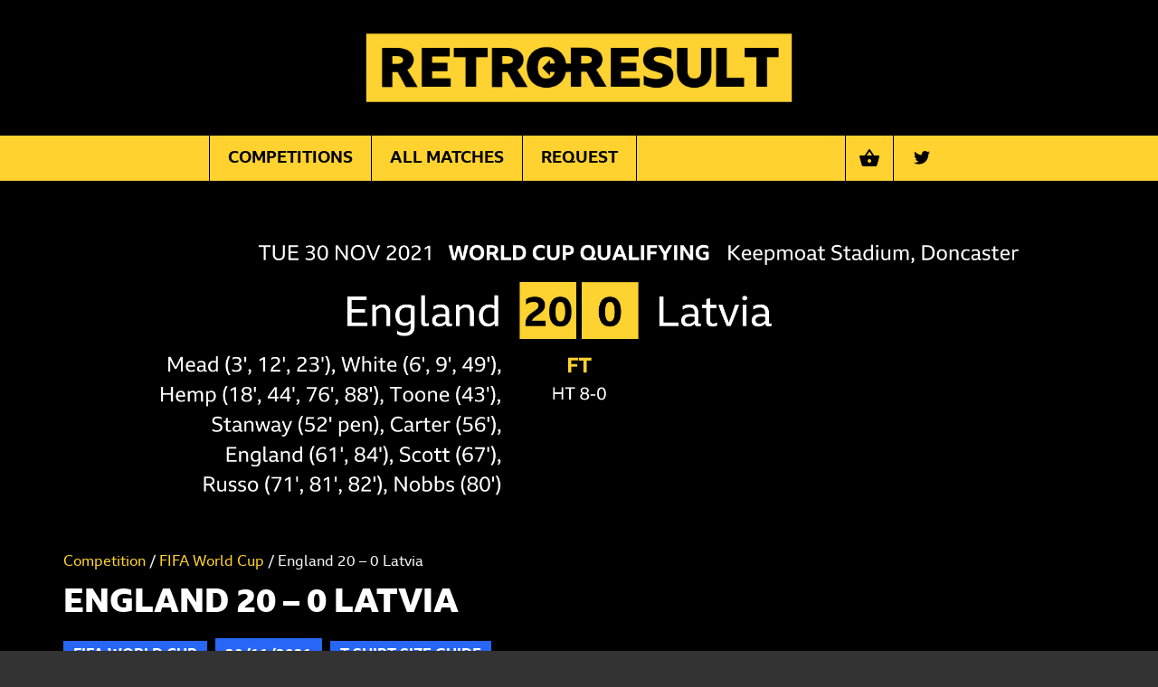

--- FILE ---
content_type: text/css
request_url: https://www.retroresult.com/css/retroresult.css?ver=1.4.5
body_size: 2673
content:
/* TYPOGRAPHY */
@font-face {
    font-family: 'RETRORESULT-Bold';
    src: url('/fonts/rr-bold-webfont.woff2') format('woff2'),
         url('/fonts/rr-bold-webfont.woff') format('woff');
    font-weight: normal;
    font-style: normal;

}
@font-face {
    font-family: 'RETRORESULT-ExtraBold';
    src: url('/fonts/rr-extrabold-webfont.woff2') format('woff2'),
         url('/fonts/rr-extrabold-webfont.woff') format('woff');
    font-weight: normal;
    font-style: normal;

}
@font-face {
    font-family: 'RETRORESULT-Regular';
    src: url('/fonts/rr-regular-webfont.woff2') format('woff2'),
         url('/fonts/rr-regular-webfont.woff') format('woff');
    font-weight: normal;
    font-style: normal;

}
/* EXTRA STYLES */
body, p { font-family: 'RETRORESULT-Regular', "Gill Sans", "Gill Sans MT", "Myriad Pro", "DejaVu Sans Condensed", Helvetica, Arial, "sans-serif"; }
strong, b { font-family: 'RETRORESULT-Bold', "Gill Sans", "Gill Sans MT", "Myriad Pro", "DejaVu Sans Condensed", Helvetica, Arial, "sans-serif"; }
h1, h2, h3, h4, h5, h6 { font-family: 'RETRORESULT-ExtraBold', "Gill Sans", "Gill Sans MT", "Myriad Pro", "DejaVu Sans Condensed", Helvetica, Arial, "sans-serif"; }
.woocommerce-product-details__short-description a { font-weight:bold; }
a { font-weight:normal; }
h3 { color:#ffd230; }
.required { color:#dc3232; }
.grecaptcha-badge { visibility: hidden; }
.w-toplink, .w-header-show { background: var(--color-header-middle-bg); font-weight: bold; }
.button, .wpcf7-form-control, .rr-home-recent-btn { font-family: 'RETRORESULT-Bold', "Gill Sans", "Gill Sans MT", "Myriad Pro", "DejaVu Sans Condensed", Helvetica, Arial, "sans-serif" !important; text-transform: uppercase !important; font-weight:normal !important; }

/* BACK TO TOP */
.w-toplink:not(.w-btn) { color: #000 !important; }
.w-toplink, .w-header-show { background: var(--color-header-middle-bg); font-weight: bold; }

/* HEADER */
#page-header .l-subheader.at_middle { background: #000; }
.rr-home-nav-container { border-left: 1px solid #000; }
.rr-home-nav { font-family: 'RETRORESULT-Bold', "Gill Sans", "Gill Sans MT", "Myriad Pro", "DejaVu Sans Condensed", Helvetica, Arial, "sans-serif" !important; text-transform: uppercase !important; border-right: 1px solid #000; }
.rr-home-nav-container.type_desktop .w-nav-list li.rr-home-nav:not(:last-child) { border-right: 1px solid #000; }
.l-subheader.at_middle { border-bottom: 1px solid #000; }
.rr-home-search { margin-left:0 !important; margin-right:0 !important; border-right: 1px solid #000; }
.rr-home-basket { border-right: 1px solid #000; }
.rr-home-nav-container li:hover::before { background: #000; height: 4px; position: absolute; bottom: 0; left: 0; content: ''; width: 100%; }
.rr-home-nav-container.type_mobile { border: none !important; margin-right: 0 !important; }
.no-touch .w-socials.hover_fade .w-socials-item-link:hover .w-socials-item-link-hover { opacity: 0; }
.no-touch .w-socials.hover_fade .w-socials-item-link:hover, .no-touch .w-socials.hover_slide .w-socials-item-link:hover { color: #000 !important; }
.w-nav-anchor.level_2:hover { background: #000 !important; color: #fff !important; }
.dgwt-wcas-details-main-image img { max-height: initial; }
.dgwt-wcas-details-product-sku, .dgwt-wcas-pd-addtc.js-dgwt-wcas-pd-addtc, .dgwt-wcas-details-hr, .dgwt-wcas-pd-price { display:none; }
a.dgwt-wcas-details-product-title { margin-bottom: 10px; }
.dgwt-wcas-details-product-title:hover { color: #333 !important; text-decoration: none !important; }
.rr-see-all a::after { font-family: "fontawesome"; content: "\f105"; display: inline-block; padding-left: 7px;  font-weight: 900; margin-top: -7px; }
.l-header { border-bottom: 1px solid #000 !important; }

/* HOME */
.rr-home-recent { text-align: center; }
.rr-home-recent-btn { line-height: 0 !important; }

/* CAROUSEL */
.rr-carousel-info { margin: 0 auto; background-color: rgba(255,210,48, 0.9); bottom: 10%;
background-color: rgba(255,210,48, 0.9); position: absolute; left: 0; right: 0; margin-left: auto; margin-right: auto; }
.rr-carousel-info h2 { font-family: 'RETRORESULT-ExtraBold', "Gill Sans", "Gill Sans MT", "Myriad Pro", "DejaVu Sans Condensed", Helvetica, Arial, "sans-serif"; text-transform: uppercase !important; }
.owl-dot span { color: #ffd230; background: #ffd230 !important; }
.rr-carousel-info h2 { margin-bottom: 0.5rem; }
.rr-carousel-link { font-family: 'RETRORESULT-ExtraBold', "Gill Sans", "Gill Sans MT", "Myriad Pro", "DejaVu Sans Condensed", Helvetica, Arial, "sans-serif"; color: #fff; text-transform: uppercase; background: #000; padding: 10px 15px; }
.rr-carousel-link:after { font-family: "fontawesome"; content: "\f105"; display: inline-block; padding-left: 7px; font-weight: 900; margin-top: -7px; }
.rr-carousel-link:hover { background: #2866f6; }
.rr-carousel-info { width: 50%; }

/* FOOTER */
.rr-footer-menu { padding-bottom: 0.58rem !important; }
.rr-footer-menu .rr-home-nav { text-transform: initial !important; border-right:none; }
.rr-footer-logo a:hover, .veuk-social a:hover { filter: brightness(200%); -webkit-filter: brightness(200%); }

/* COMPETITIONS */
h3.rr-competition-carousel-title {
font-family: 'RETRORESULT-Bold', "Gill Sans", "Gill Sans MT", "Myriad Pro", "DejaVu Sans Condensed", Helvetica, Arial, "sans-serif"; text-transform: uppercase;
color: #fff; font-size: 1rem; margin-bottom: 5px !important; }
h4.rr-competition-carousel-date, .rr-competition-carousel-category a { font-weight: normal; font-family: 'RETRORESULT-Bold', "Gill Sans", "Gill Sans MT", "Myriad Pro", "DejaVu Sans Condensed", Helvetica, Arial, "sans-serif"; margin: 0; padding: 7px 11px 6px 11px; padding-top: 4px; margin-right: 5px; background: #2866F6; display: inline-block !important; color: #fff; font-size: 0.9rem; text-transform: uppercase; white-space: nowrap; width: fit-content; margin-bottom: 5px !important; }
.rr-competition-carousel-category a { margin-top: 10px; }
.rr-competition-carousel-category a:hover { color:#000; background:#ffd230; }
.rr-competition-carousel-category { margin-bottom: 0 !important; }
.rr-competition-see-all a { font-family: 'RETRORESULT-ExtraBold', "Gill Sans", "Gill Sans MT", "Myriad Pro", "DejaVu Sans Condensed", Helvetica, Arial, "sans-serif"; text-transform:uppercase; color: #000; background:#ffd230; padding:8px 12px; font-size:1rem; float:right; }
.rr-competition-see-all a:hover { background:#2866f6; }
.rr-competition-see-all a::after { font-family: "fontawesome"; content: "\f105"; display: inline-block; padding-left: 7px; font-weight: 900; margin-top: -7px; clear:both; }
.rr-competition-carousel { padding-bottom: 1rem !important; }
h4.rr-competition-carousel-date { padding-top: 7px; padding-bottom: 9px; }

/* SHOP */
h1.product_title { font-family: 'RETRORESULT-ExtraBold', "Gill Sans", "Gill Sans MT", "Myriad Pro", "DejaVu Sans Condensed", Helvetica, Arial, "sans-serif"; text-transform:uppercase; color: #fff; font-size:2rem; }
h2.woocommerce-loop-product__title { font-family: 'RETRORESULT-Bold', "Gill Sans", "Gill Sans MT", "Myriad Pro", "DejaVu Sans Condensed", Helvetica, Arial, "sans-serif"; text-transform:uppercase; color: #fff; font-size:2rem; }
.woocommerce div.product .images {
width: 100%;float: none;display: block;}
.woocommerce-product-gallery__image .wp-post-image { width: 100%; }
.woocommerce div.product .summary { float: none; width: 98%; }
.ngg-galleryoverview.default-view { text-align: left; }
.woocommerce-products-header__title, h1.w-post-elm.post_title { font-weight: normal; font-family: 'RETRORESULT-ExtraBold', "Gill Sans", "Gill Sans MT", "Myriad Pro", "DejaVu Sans Condensed", Helvetica, Arial, "sans-serif"; color: #fff !important; text-transform:uppercase; }
.price, .woocommerce-Price-amount, h2.w-text { font-weight: normal; font-family: 'RETRORESULT-Regular', "Gill Sans", "Gill Sans MT", "Myriad Pro", "DejaVu Sans Condensed", Helvetica, Arial, "sans-serif"; color: #ffd230 !important; }
.related.products h2 { color: #ffd230; font-size:2rem; }
.woocommerce-loop-product__title { color: #fff !important; }
.columns-4 .price bdi { font-size: initial; }
.columns-4 .price { line-height: 1rem !important; }
h4.match-date, a.match-date, a.woocommerce-LoopProduct-link.woocommerce-loop-product__link + a { font-weight: normal; font-family: 'RETRORESULT-Bold', "Gill Sans", "Gill Sans MT", "Myriad Pro", "DejaVu Sans Condensed", Helvetica, Arial, "sans-serif"; margin: 0; margin-bottom:5px; padding: 2px 5px; padding-top:4px; margin-right:5px; background: #2866F6; display: inline-block; color: #fff; font-size: 0.9rem; text-transform:uppercase; white-space:nowrap; }
.woocommerce .products .price { margin-top: 10px; }
a.woocommerce-LoopProduct-link.woocommerce-loop-product__link + a { padding: 4px 7px; padding-top:5px; }
a.woocommerce-LoopProduct-link.woocommerce-loop-product__link + a:hover { color:#000; background:#ffd230; }
.product.type-product.has-post-thumbnail.shipping-taxable.purchasable.product-type-variable a { display: inline; }
.woocommerce .products .woocommerce-loop-product__title { margin-bottom:10px; }
.rr-single-product { margin-top: -4rem; }
.pagination > :not(.custom) .page-numbers, .owl-carousel.navstyle_circle .owl-nav div { border-radius: 0; }
th.label { border-bottom: none; }
.woocommerce-message, .woocommerce-error, .woocommerce-info { background: none !important; }
.ngg-galleryoverview.default-view .ngg-gallery-thumbnail-box { padding: 2px; line-height: 0; }
.rr-single-product h1 { margin-bottom:0.5rem; }
.rr-single-product .match-date { margin-bottom:1.5rem !important; }
.rr-single-product .related.products .match-date { margin-bottom: 5px !important; }
.nav-links { width: fit-content; margin: 0 auto !important; }
.rr-product-category { display:inline; }
.rr-product-category-container { display: inline; }
a.rr-product-category { color: #fff; padding: 7px 10px 7px 10px !important; }
a.rr-product-category:hover { background:#ffd230; color: #000; }
.match-date, a.woocommerce-LoopProduct-link.woocommerce-loop-product__link + a { margin-top: 7px !important; padding: 7px 10px 7px 10px !important; }
.rr-competition-see-all { margin-bottom: 2rem; }
a.rr-product-details, span.rr-product-details { font-weight: normal; font-family: 'RETRORESULT-Bold', "Gill Sans", "Gill Sans MT", "Myriad Pro", "DejaVu Sans Condensed", Helvetica, Arial, "sans-serif"; margin: 0; margin-bottom:5px; margin-right:5px; background: #2866F6; display: inline-block; color: #fff; font-size: 0.9rem; text-transform:uppercase; white-space:nowrap; padding:0 !important; }
a.rr-product-details:hover { color:#000; background:#ffd230; }
.rr-product-details-container { margin-bottom: 2rem; margin-top: 1rem; }
span.rr-product-details { display: inline-block; padding: 4px 11px 2px 11px !important; }
a.rr-product-details { padding: 7px 11px 6px 11px !important; }
span.rr-size-guide-letter { text-transform: uppercase; color: #000; background: #ffd230; padding: 5px 12px; line-height: 0; border-radius: 50%; margin-right: 10px; }
h4.rr-archive { display: block; width: fit-content; }
.rr-share { margin-top: 10px; }
.at-share-btn-elements a { display: inline-block !important; }
.rr-share span, .addthis_inline_share_toolbox { display: inline-block; vertical-align: middle; }
.addthis_inline_share_toolbox { margin-left: 10px; }
.rr-share span { font-family: 'RETRORESULT-Bold', "Gill Sans", "Gill Sans MT", "Myriad Pro", "DejaVu Sans Condensed", Helvetica, Arial, "sans-serif"; text-transform:uppercase; }
.pagination > :not(.custom) .page-numbers.current { color: #000 !important; font-weight: bold; }
.no-touch .pagination > :not(.custom) a.page-numbers:not(.current):hover { background: var(--color-content-secondary); }

/* MEDIA QUERIES */

@media screen and (min-width:1024px) {
.rr-home-nav-container { min-width: 463px !important; }
}

@media screen and (min-width: 900px) and (max-width: 1023px) {
.rr-home-basket, .rr-home-search { border-right: none; }
}

@media screen and (max-width:899px) {
.rr-home-nav-container li:hover::before { background: none }
.rr-home-basket, .rr-home-search { border: none !important; }
.rr-single-product { margin-top: -1.5rem; }
.rr-carousel-info { width: 95% !important; }
.rr-single-product img.rr-featured-image { max-width: 250%; margin-left: -75%; opacity: 0.35; margin-top: -15%; margin-bottom: -15%; transform: rotate(5deg);  z-index: 0; position: relative; }
.rr-single-product h1 { margin-bottom:0.5rem; }
.rr-single-product .match-date { margin-bottom:1.5rem; }
.summary.entry-summary { z-index: 1; position: relative; }
}

@media screen and (max-width:799px) {
span.rr-product-details { display: inline-block; }
}

@media screen and (max-width:699px) {
.rr-carousel-info { width: 100% !important; }
.rr-home-recent img { max-width: 250%; margin-left: -75%; opacity: 0.5; margin-top: -10%; margin-bottom: -10%; transform: rotate(5deg); max-width: 250%; }
.rr-competition-see-all a { float:none; }
}
@media screen and (max-width:580px) {
.rr-carousel-info { background: none; }
.rr-carousel-info h2 { display:none; }
.rr-carousel-info p { visibility: hidden; }
.rr-carousel-link { visibility: visible; position:absolute; left: 50%;
transform: translate(-50%, 0);
top: 30%; }
a.rr-product-details { display: block !important; width: fit-content; }
}
@media screen and (max-width:480px) {
.vc_column_container.wooproduct, .woocommerce .products .product { width: 50% !important; }
span.rr-product-details { display: inline-block; }
}